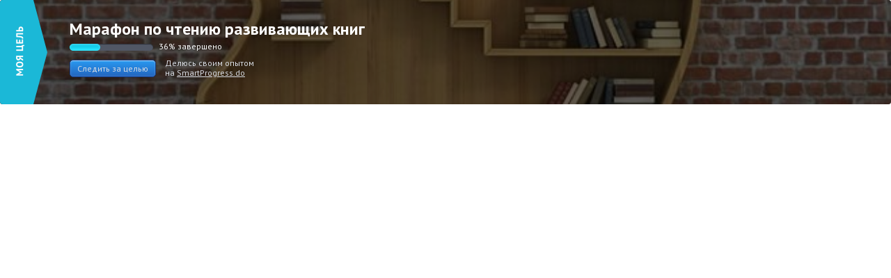

--- FILE ---
content_type: application/javascript; charset=UTF-8
request_url: https://smartprogress.do/cdn-cgi/challenge-platform/scripts/jsd/main.js
body_size: 4556
content:
window._cf_chl_opt={uYln4:'g'};~function(A3,x,Y,a,o,V,F,y){A3=O,function(G,E,Az,A2,k,L){for(Az={G:418,E:460,k:397,L:410,M:398,S:426,i:471,s:469,I:389,n:475,R:484,h:438,D:442},A2=O,k=G();!![];)try{if(L=-parseInt(A2(Az.G))/1*(-parseInt(A2(Az.E))/2)+-parseInt(A2(Az.k))/3*(parseInt(A2(Az.L))/4)+parseInt(A2(Az.M))/5*(-parseInt(A2(Az.S))/6)+-parseInt(A2(Az.i))/7*(parseInt(A2(Az.s))/8)+-parseInt(A2(Az.I))/9+parseInt(A2(Az.n))/10*(-parseInt(A2(Az.R))/11)+-parseInt(A2(Az.h))/12*(-parseInt(A2(Az.D))/13),L===E)break;else k.push(k.shift())}catch(M){k.push(k.shift())}}(A,586874),x=this||self,Y=x[A3(440)],a={},a[A3(374)]='o',a[A3(411)]='s',a[A3(492)]='u',a[A3(404)]='z',a[A3(373)]='n',a[A3(458)]='I',a[A3(414)]='b',o=a,x[A3(399)]=function(G,E,L,M,AL,AN,AZ,A8,i,s,I,R,h,D){if(AL={G:431,E:433,k:425,L:433,M:384,S:473,i:422,s:473,I:422,n:417,R:428,h:383,D:464,P:381},AN={G:382,E:383,k:420},AZ={G:413,E:378,k:468,L:472},A8=A3,null===E||E===void 0)return M;for(i=v(E),G[A8(AL.G)][A8(AL.E)]&&(i=i[A8(AL.k)](G[A8(AL.G)][A8(AL.L)](E))),i=G[A8(AL.M)][A8(AL.S)]&&G[A8(AL.i)]?G[A8(AL.M)][A8(AL.s)](new G[(A8(AL.I))](i)):function(P,A9,K){for(A9=A8,P[A9(AN.G)](),K=0;K<P[A9(AN.E)];P[K]===P[K+1]?P[A9(AN.k)](K+1,1):K+=1);return P}(i),s='nAsAaAb'.split('A'),s=s[A8(AL.n)][A8(AL.R)](s),I=0;I<i[A8(AL.h)];R=i[I],h=T(G,E,R),s(h)?(D=h==='s'&&!G[A8(AL.D)](E[R]),A8(AL.P)===L+R?S(L+R,h):D||S(L+R,E[R])):S(L+R,h),I++);return M;function S(P,K,A7){A7=O,Object[A7(AZ.G)][A7(AZ.E)][A7(AZ.k)](M,K)||(M[K]=[]),M[K][A7(AZ.L)](P)}},V=A3(465)[A3(392)](';'),F=V[A3(417)][A3(428)](V),x[A3(445)]=function(G,E,AS,AA,k,L,M,S){for(AS={G:370,E:383,k:383,L:377,M:472,S:454},AA=A3,k=Object[AA(AS.G)](E),L=0;L<k[AA(AS.E)];L++)if(M=k[L],'f'===M&&(M='N'),G[M]){for(S=0;S<E[k[L]][AA(AS.k)];-1===G[M][AA(AS.L)](E[k[L]][S])&&(F(E[k[L]][S])||G[M][AA(AS.M)]('o.'+E[k[L]][S])),S++);}else G[M]=E[k[L]][AA(AS.S)](function(i){return'o.'+i})},y=function(Ar,AD,Ah,AR,An,AO,E,k,L){return Ar={G:439,E:459},AD={G:478,E:478,k:478,L:472,M:478,S:478,i:474,s:390,I:390,n:478},Ah={G:383},AR={G:407},An={G:383,E:390,k:413,L:378,M:468,S:413,i:378,s:378,I:468,n:407,R:472,h:478,D:478,P:413,K:472,B:407,J:472,f:472,j:474},AO=A3,E=String[AO(Ar.G)],k={'h':function(M,As){return As={G:450,E:390},null==M?'':k.g(M,6,function(S,AQ){return AQ=O,AQ(As.G)[AQ(As.E)](S)})},'g':function(M,S,i,AG,s,I,R,D,P,K,B,J,j,W,C,X,A0,A1){if(AG=AO,null==M)return'';for(I={},R={},D='',P=2,K=3,B=2,J=[],j=0,W=0,C=0;C<M[AG(An.G)];C+=1)if(X=M[AG(An.E)](C),Object[AG(An.k)][AG(An.L)][AG(An.M)](I,X)||(I[X]=K++,R[X]=!0),A0=D+X,Object[AG(An.S)][AG(An.i)][AG(An.M)](I,A0))D=A0;else{if(Object[AG(An.k)][AG(An.s)][AG(An.I)](R,D)){if(256>D[AG(An.n)](0)){for(s=0;s<B;j<<=1,W==S-1?(W=0,J[AG(An.R)](i(j)),j=0):W++,s++);for(A1=D[AG(An.n)](0),s=0;8>s;j=1&A1|j<<1.76,W==S-1?(W=0,J[AG(An.R)](i(j)),j=0):W++,A1>>=1,s++);}else{for(A1=1,s=0;s<B;j=j<<1|A1,W==S-1?(W=0,J[AG(An.R)](i(j)),j=0):W++,A1=0,s++);for(A1=D[AG(An.n)](0),s=0;16>s;j=A1&1|j<<1,S-1==W?(W=0,J[AG(An.R)](i(j)),j=0):W++,A1>>=1,s++);}P--,P==0&&(P=Math[AG(An.h)](2,B),B++),delete R[D]}else for(A1=I[D],s=0;s<B;j=j<<1.31|1&A1,W==S-1?(W=0,J[AG(An.R)](i(j)),j=0):W++,A1>>=1,s++);D=(P--,P==0&&(P=Math[AG(An.D)](2,B),B++),I[A0]=K++,String(X))}if(''!==D){if(Object[AG(An.P)][AG(An.s)][AG(An.I)](R,D)){if(256>D[AG(An.n)](0)){for(s=0;s<B;j<<=1,S-1==W?(W=0,J[AG(An.R)](i(j)),j=0):W++,s++);for(A1=D[AG(An.n)](0),s=0;8>s;j=j<<1.77|1&A1,S-1==W?(W=0,J[AG(An.R)](i(j)),j=0):W++,A1>>=1,s++);}else{for(A1=1,s=0;s<B;j=j<<1.58|A1,W==S-1?(W=0,J[AG(An.K)](i(j)),j=0):W++,A1=0,s++);for(A1=D[AG(An.B)](0),s=0;16>s;j=1&A1|j<<1.46,W==S-1?(W=0,J[AG(An.J)](i(j)),j=0):W++,A1>>=1,s++);}P--,P==0&&(P=Math[AG(An.h)](2,B),B++),delete R[D]}else for(A1=I[D],s=0;s<B;j=j<<1.67|1.02&A1,S-1==W?(W=0,J[AG(An.J)](i(j)),j=0):W++,A1>>=1,s++);P--,P==0&&B++}for(A1=2,s=0;s<B;j=j<<1.72|1&A1,S-1==W?(W=0,J[AG(An.f)](i(j)),j=0):W++,A1>>=1,s++);for(;;)if(j<<=1,W==S-1){J[AG(An.R)](i(j));break}else W++;return J[AG(An.j)]('')},'j':function(M,AE){return AE=AO,null==M?'':''==M?null:k.i(M[AE(Ah.G)],32768,function(S,Ak){return Ak=AE,M[Ak(AR.G)](S)})},'i':function(M,S,i,Ax,s,I,R,D,P,K,B,J,j,W,C,X,A1,A0){for(Ax=AO,s=[],I=4,R=4,D=3,P=[],J=i(0),j=S,W=1,K=0;3>K;s[K]=K,K+=1);for(C=0,X=Math[Ax(AD.G)](2,2),B=1;B!=X;A0=j&J,j>>=1,j==0&&(j=S,J=i(W++)),C|=(0<A0?1:0)*B,B<<=1);switch(C){case 0:for(C=0,X=Math[Ax(AD.E)](2,8),B=1;X!=B;A0=j&J,j>>=1,j==0&&(j=S,J=i(W++)),C|=B*(0<A0?1:0),B<<=1);A1=E(C);break;case 1:for(C=0,X=Math[Ax(AD.k)](2,16),B=1;B!=X;A0=J&j,j>>=1,0==j&&(j=S,J=i(W++)),C|=(0<A0?1:0)*B,B<<=1);A1=E(C);break;case 2:return''}for(K=s[3]=A1,P[Ax(AD.L)](A1);;){if(W>M)return'';for(C=0,X=Math[Ax(AD.M)](2,D),B=1;X!=B;A0=J&j,j>>=1,0==j&&(j=S,J=i(W++)),C|=B*(0<A0?1:0),B<<=1);switch(A1=C){case 0:for(C=0,X=Math[Ax(AD.M)](2,8),B=1;X!=B;A0=J&j,j>>=1,0==j&&(j=S,J=i(W++)),C|=B*(0<A0?1:0),B<<=1);s[R++]=E(C),A1=R-1,I--;break;case 1:for(C=0,X=Math[Ax(AD.S)](2,16),B=1;B!=X;A0=J&j,j>>=1,0==j&&(j=S,J=i(W++)),C|=(0<A0?1:0)*B,B<<=1);s[R++]=E(C),A1=R-1,I--;break;case 2:return P[Ax(AD.i)]('')}if(I==0&&(I=Math[Ax(AD.k)](2,D),D++),s[A1])A1=s[A1];else if(R===A1)A1=K+K[Ax(AD.s)](0);else return null;P[Ax(AD.L)](A1),s[R++]=K+A1[Ax(AD.I)](0),I--,K=A1,I==0&&(I=Math[Ax(AD.n)](2,D),D++)}}},L={},L[AO(Ar.E)]=k.h,L}(),Z();function N(k,L,u0,Ay,M,S,i){if(u0={G:421,E:369,k:371,L:481,M:406,S:447,i:371,s:386,I:380,n:481,R:406,h:448,D:441,P:386},Ay=A3,M=Ay(u0.G),!k[Ay(u0.E)])return;L===Ay(u0.k)?(S={},S[Ay(u0.L)]=M,S[Ay(u0.M)]=k.r,S[Ay(u0.S)]=Ay(u0.i),x[Ay(u0.s)][Ay(u0.I)](S,'*')):(i={},i[Ay(u0.n)]=M,i[Ay(u0.R)]=k.r,i[Ay(u0.S)]=Ay(u0.h),i[Ay(u0.D)]=L,x[Ay(u0.P)][Ay(u0.I)](i,'*'))}function H(G,E,Ab,A4){return Ab={G:446,E:446,k:413,L:435,M:468,S:377,i:403},A4=A3,E instanceof G[A4(Ab.G)]&&0<G[A4(Ab.E)][A4(Ab.k)][A4(Ab.L)][A4(Ab.M)](E)[A4(Ab.S)](A4(Ab.i))}function T(G,E,k,AU,A5,L){A5=(AU={G:412,E:384,k:490,L:384,M:480},A3);try{return E[k][A5(AU.G)](function(){}),'p'}catch(M){}try{if(E[k]==null)return E[k]===void 0?'u':'x'}catch(S){return'i'}return G[A5(AU.E)][A5(AU.k)](E[k])?'a':E[k]===G[A5(AU.L)]?'C':E[k]===!0?'T':!1===E[k]?'F':(L=typeof E[k],A5(AU.M)==L?H(G,E[k])?'N':'f':o[L]||'?')}function Z(Ag,Al,Ac,AF,G,E,k,L,M){if(Ag={G:482,E:369,k:401,L:416,M:405,S:405,i:487,s:486},Al={G:401,E:416,k:486},Ac={G:489},AF=A3,G=x[AF(Ag.G)],!G)return;if(!d())return;(E=![],k=G[AF(Ag.E)]===!![],L=function(At,S){if(At=AF,!E){if(E=!![],!d())return;S=m(),U(S.r,function(i){N(G,i)}),S.e&&e(At(Ac.G),S.e)}},Y[AF(Ag.k)]!==AF(Ag.L))?L():x[AF(Ag.M)]?Y[AF(Ag.S)](AF(Ag.i),L):(M=Y[AF(Ag.s)]||function(){},Y[AF(Ag.s)]=function(Am){Am=AF,M(),Y[Am(Al.G)]!==Am(Al.E)&&(Y[Am(Al.k)]=M,L())})}function d(AB,Ao,G,E,k){return AB={G:391,E:372},Ao=A3,G=3600,E=b(),k=Math[Ao(AB.G)](Date[Ao(AB.E)]()/1e3),k-E>G?![]:!![]}function O(u,Q,G){return G=A(),O=function(E,k,x){return E=E-369,x=G[E],x},O(u,Q)}function v(G,Ae,A6,E){for(Ae={G:425,E:370,k:449},A6=A3,E=[];G!==null;E=E[A6(Ae.G)](Object[A6(Ae.E)](G)),G=Object[A6(Ae.k)](G));return E}function e(L,M,Ap,Aw,S,i,s,I,n,R,h,D){if(Ap={G:388,E:448,k:482,L:455,M:470,S:491,i:400,s:437,I:429,n:457,R:402,h:488,D:424,P:387,K:470,B:430,J:376,f:470,j:393,W:415,C:470,X:444,c:409,l:477,g:443,A0:483,A1:481,AX:427,Ac:462,Aq:459},Aw=A3,!z(.01))return![];i=(S={},S[Aw(Ap.G)]=L,S[Aw(Ap.E)]=M,S);try{s=x[Aw(Ap.k)],I=Aw(Ap.L)+x[Aw(Ap.M)][Aw(Ap.S)]+Aw(Ap.i)+s.r+Aw(Ap.s),n=new x[(Aw(Ap.I))](),n[Aw(Ap.n)](Aw(Ap.R),I),n[Aw(Ap.h)]=2500,n[Aw(Ap.D)]=function(){},R={},R[Aw(Ap.P)]=x[Aw(Ap.K)][Aw(Ap.B)],R[Aw(Ap.J)]=x[Aw(Ap.f)][Aw(Ap.j)],R[Aw(Ap.W)]=x[Aw(Ap.C)][Aw(Ap.X)],R[Aw(Ap.c)]=x[Aw(Ap.C)][Aw(Ap.l)],h=R,D={},D[Aw(Ap.g)]=i,D[Aw(Ap.A0)]=h,D[Aw(Ap.A1)]=Aw(Ap.AX),n[Aw(Ap.Ac)](y[Aw(Ap.Aq)](D))}catch(P){}}function z(G,AP,AY){return AP={G:375},AY=A3,Math[AY(AP.G)]()<G}function U(G,E,AW,Aj,Af,AJ,AH,k,L,M){AW={G:482,E:394,k:470,L:429,M:457,S:402,i:455,s:491,I:408,n:369,R:488,h:424,D:432,P:379,K:485,B:461,J:485,f:461,j:462,W:459,C:463},Aj={G:453},Af={G:456,E:371,k:419,L:456},AJ={G:488},AH=A3,k=x[AH(AW.G)],console[AH(AW.E)](x[AH(AW.k)]),L=new x[(AH(AW.L))](),L[AH(AW.M)](AH(AW.S),AH(AW.i)+x[AH(AW.k)][AH(AW.s)]+AH(AW.I)+k.r),k[AH(AW.n)]&&(L[AH(AW.R)]=5e3,L[AH(AW.h)]=function(AT){AT=AH,E(AT(AJ.G))}),L[AH(AW.D)]=function(Av){Av=AH,L[Av(Af.G)]>=200&&L[Av(Af.G)]<300?E(Av(Af.E)):E(Av(Af.k)+L[Av(Af.L)])},L[AH(AW.P)]=function(AV){AV=AH,E(AV(Aj.G))},M={'t':b(),'lhr':Y[AH(AW.K)]&&Y[AH(AW.K)][AH(AW.B)]?Y[AH(AW.J)][AH(AW.f)]:'','api':k[AH(AW.n)]?!![]:![],'payload':G},L[AH(AW.j)](y[AH(AW.W)](JSON[AH(AW.C)](M)))}function m(Ai,Au,k,L,M,S,i){Au=(Ai={G:479,E:434,k:452,L:436,M:423,S:396,i:395,s:467,I:385,n:451,R:466,h:396,D:476},A3);try{return k=Y[Au(Ai.G)](Au(Ai.E)),k[Au(Ai.k)]=Au(Ai.L),k[Au(Ai.M)]='-1',Y[Au(Ai.S)][Au(Ai.i)](k),L=k[Au(Ai.s)],M={},M=mlwE4(L,L,'',M),M=mlwE4(L,L[Au(Ai.I)]||L[Au(Ai.n)],'n.',M),M=mlwE4(L,k[Au(Ai.R)],'d.',M),Y[Au(Ai.h)][Au(Ai.D)](k),S={},S.r=M,S.e=null,S}catch(s){return i={},i.r={},i.e=s,i}}function A(u1){return u1='document,detail,51662AlwGRb,errorInfoObject,kgZMo4,kuIdX1,Function,event,error,getPrototypeOf,gCzSLJFUQ6sT$q3X4ibjfpAY8IERxyNHwuar0tvKl5-Ok1M2emo+DPnZhcGW7V9dB,navigator,style,xhr-error,map,/cdn-cgi/challenge-platform/h/,status,open,bigint,WWEMiCFBJoO,33594qpmzZv,href,send,stringify,isNaN,_cf_chl_opt;mhsH6;xkyRk9;FTrD2;leJV9;BCMtt1;sNHpA9;GKPzo4;AdbX0;REiSI4;xriGD7;jwjCc3;agiDh2;MQCkM2;mlwE4;kuIdX1;aLEay4;cThi2,contentDocument,contentWindow,call,271496febVhn,_cf_chl_opt,77jfjPfV,push,from,join,1583330AXBqQM,removeChild,HkTQ2,pow,createElement,function,source,__CF$cv$params,chctx,11jUbWoV,location,onreadystatechange,DOMContentLoaded,timeout,error on cf_chl_props,isArray,uYln4,undefined,api,keys,success,now,number,object,random,chlApiUrl,indexOf,hasOwnProperty,onerror,postMessage,d.cookie,sort,length,Array,clientInformation,parent,chlApiSitekey,msg,3527586conaTM,charAt,floor,split,TbVa1,log,appendChild,body,6avqpDM,5oGWqkL,mlwE4,/b/ov1/0.9066175949741094:1766133023:XwOyaG34PzvBseV0o0q4jhWcgZoi3Dtr0khumskK9bI/,readyState,POST,[native code],symbol,addEventListener,sid,charCodeAt,/jsd/oneshot/d39f91d70ce1/0.9066175949741094:1766133023:XwOyaG34PzvBseV0o0q4jhWcgZoi3Dtr0khumskK9bI/,chlApiClientVersion,1198564OoDXEz,string,catch,prototype,boolean,chlApiRumWidgetAgeMs,loading,includes,35xUQQeh,http-code:,splice,cloudflare-invisible,Set,tabIndex,ontimeout,concat,5103738nUHQnA,jsd,bind,XMLHttpRequest,gwUy0,Object,onload,getOwnPropertyNames,iframe,toString,display: none,/invisible/jsd,7164LupSRE,fromCharCode'.split(','),A=function(){return u1},A()}function b(AK,Aa,G){return AK={G:482,E:391},Aa=A3,G=x[Aa(AK.G)],Math[Aa(AK.E)](+atob(G.t))}}()